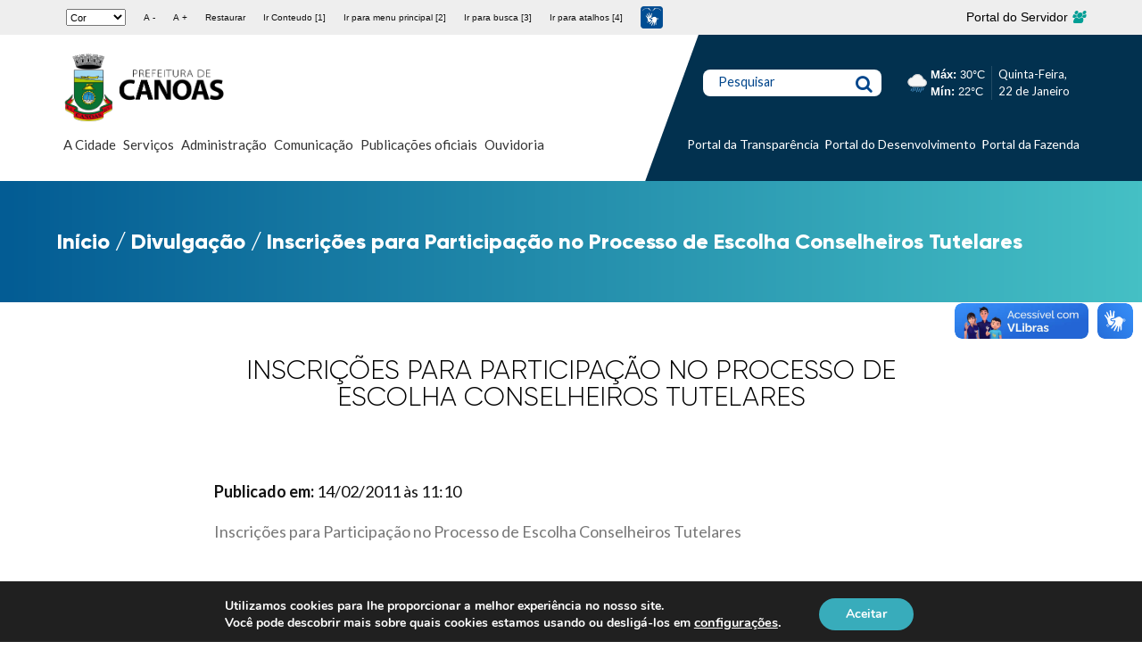

--- FILE ---
content_type: text/html; charset=UTF-8
request_url: https://www.canoas.rs.gov.br/tempo-hoje.php
body_size: 231
content:
<div style='display: flex; align-items: center; gap: 10px; font-family: sans-serif;'><img src='https://sistemas.canoas.rs.gov.br/servicos-admin/images/rain.svg' alt='rain' style='width: 30px; height: 30px;'><div><strong>Máx:</strong> 30°C<br><strong>Mín:</strong> 22°C</div></div>